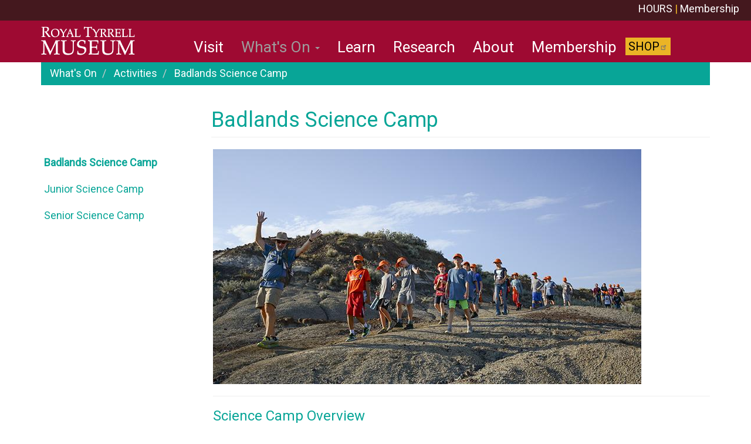

--- FILE ---
content_type: text/html; charset=UTF-8
request_url: https://tyrrellmuseum.com/whats_on/activities/badlands_science_camp
body_size: 9939
content:
<!DOCTYPE html>
<html  lang="en" dir="ltr">
  <head>
    <meta charset="utf-8" />
<meta name="Generator" content="Drupal 10 (https://www.drupal.org)" />
<meta name="MobileOptimized" content="width" />
<meta name="HandheldFriendly" content="true" />
<meta name="viewport" content="width=device-width, initial-scale=1.0" />
<link rel="icon" href="/themes/rtmp_sub/favicon.ico" type="image/vnd.microsoft.icon" />
<link rel="canonical" href="https://tyrrellmuseum.com/whats_on/activities/badlands_science_camp" />
<link rel="shortlink" href="https://tyrrellmuseum.com/node/72" />

    <title>Badlands Science Camp | Royal Tyrrell Museum</title>
    <link rel="stylesheet" media="all" href="/sites/default/files/css/css_DSHptDMuJGR1_FMG08Zzafv_4Cc4oyhg3BKBRfylA0I.css?delta=0&amp;language=en&amp;theme=rtmp_sub&amp;include=eJxlyEEOwyAMAMEP0fhJyICDaAxGtqMmv28ObaSqt93JG5XmohFzFi1NBty1rCrDaZRwAUHRfSIv-MTjB0pDlhrocG5j--png3qf0fYElSUhP8zPy2uw05w6JDQKL0qraI9JxM0VJ_zJG6w7QjA" />
<link rel="stylesheet" media="all" href="https://cdn.jsdelivr.net/npm/bootstrap@3.4.0/dist/css/bootstrap.min.css" integrity="sha256-H0KfTigpUV+0/5tn2HXC0CPwhhDhWgSawJdnFd0CGCo=" crossorigin="anonymous" />
<link rel="stylesheet" media="all" href="https://cdn.jsdelivr.net/npm/@unicorn-fail/drupal-bootstrap-styles@0.0.2/dist/3.4.0/8.x-3.x/drupal-bootstrap.min.css" integrity="sha512-tGFFYdzcicBwsd5EPO92iUIytu9UkQR3tLMbORL9sfi/WswiHkA1O3ri9yHW+5dXk18Rd+pluMeDBrPKSwNCvw==" crossorigin="anonymous" />
<link rel="stylesheet" media="all" href="/sites/default/files/css/css_taPZJXQvBUE8RFcLRce7evvgh6j6IJG3gy-rqnYdrW4.css?delta=3&amp;language=en&amp;theme=rtmp_sub&amp;include=eJxlyEEOwyAMAMEP0fhJyICDaAxGtqMmv28ObaSqt93JG5XmohFzFi1NBty1rCrDaZRwAUHRfSIv-MTjB0pDlhrocG5j--png3qf0fYElSUhP8zPy2uw05w6JDQKL0qraI9JxM0VJ_zJG6w7QjA" />
<link rel="stylesheet" media="all" href="//fonts.googleapis.com/css?family=Roboto" />

    <script type="application/json" data-drupal-selector="drupal-settings-json">{"path":{"baseUrl":"\/","pathPrefix":"","currentPath":"node\/72","currentPathIsAdmin":false,"isFront":false,"currentLanguage":"en"},"pluralDelimiter":"\u0003","suppressDeprecationErrors":true,"ajaxPageState":{"libraries":"[base64]","theme":"rtmp_sub","theme_token":null},"ajaxTrustedUrl":{"\/search\/node":true},"gtag":{"tagId":"","consentMode":false,"otherIds":[],"events":[],"additionalConfigInfo":[]},"gtm":{"tagId":null,"settings":{"data_layer":"dataLayer","include_classes":false,"allowlist_classes":"google\nnonGooglePixels\nnonGoogleScripts\nnonGoogleIframes","blocklist_classes":"customScripts\ncustomPixels","include_environment":false,"environment_id":"","environment_token":""},"tagIds":["GTM-W3HZPL"]},"data":{"extlink":{"extTarget":true,"extTargetAppendNewWindowDisplay":true,"extTargetAppendNewWindowLabel":"(opens in a new window)","extTargetNoOverride":true,"extNofollow":false,"extTitleNoOverride":false,"extNoreferrer":false,"extFollowNoOverride":false,"extClass":"ext","extLabel":"(link is external)","extImgClass":false,"extSubdomains":true,"extExclude":"","extInclude":"","extCssExclude":"","extCssInclude":"","extCssExplicit":"","extAlert":false,"extAlertText":"This link will take you to an external web site. We are not responsible for their content.","extHideIcons":false,"mailtoClass":"mailto","telClass":"","mailtoLabel":"(link sends email)","telLabel":"(link is a phone number)","extUseFontAwesome":false,"extIconPlacement":"append","extPreventOrphan":false,"extFaLinkClasses":"fa fa-external-link","extFaMailtoClasses":"fa fa-envelope-o","extAdditionalLinkClasses":"","extAdditionalMailtoClasses":"","extAdditionalTelClasses":"","extFaTelClasses":"fa fa-phone","allowedDomains":null,"extExcludeNoreferrer":""}},"ckeditorAccordion":{"accordionStyle":{"collapseAll":1,"keepRowsOpen":null,"animateAccordionOpenAndClose":1,"openTabsWithHash":1,"allowHtmlInTitles":0}},"bootstrap":{"forms_has_error_value_toggle":1,"modal_animation":1,"modal_backdrop":"true","modal_focus_input":1,"modal_keyboard":1,"modal_select_text":1,"modal_show":1,"modal_size":"","popover_enabled":1,"popover_animation":1,"popover_auto_close":1,"popover_container":"body","popover_content":"","popover_delay":"0","popover_html":0,"popover_placement":"right","popover_selector":"","popover_title":"","popover_trigger":"click","tooltip_enabled":1,"tooltip_animation":1,"tooltip_container":"body","tooltip_delay":"0","tooltip_html":0,"tooltip_placement":"auto left","tooltip_selector":"","tooltip_trigger":"hover"},"user":{"uid":0,"permissionsHash":"bee648ccecaabaa334e1f7f18dbed4ea373aaaa02736715be652036855479179"}}</script>
<script src="/sites/default/files/js/js_ChcnmDe6jxi_w9u09FKol_wxKhmvj7hzNJymN71M-dY.js?scope=header&amp;delta=0&amp;language=en&amp;theme=rtmp_sub&amp;include=eJxlzusKwyAMBeAXEn0kiZpKVuuRLNv6-CtsbXf5E875QiAJsKspjZD2FIdylC7mDgoDA3fWDzGgmQyXZy5i0Eg5Q4ughyP5SdGNe3EbcCh6G9R8EWqoni60Ol6tSZ_31bu6CtTG0aiGuo3f_rr9wsU9OE3QJZ4v_skTxeZdqw"></script>
<script src="/modules/contrib/google_tag/js/gtag.js?t8rd6v"></script>
<script src="/modules/contrib/google_tag/js/gtm.js?t8rd6v"></script>

  </head>
  <body class="whats-on-activities-badlands-science-camp path-node page-node-type-events-exhibits navbar-is-fixed-top has-glyphicons">
    <a href="#main-content" class="visually-hidden focusable skip-link">
      Skip to main content
    </a>
    <noscript><iframe src="https://www.googletagmanager.com/ns.html?id=GTM-W3HZPL"
                  height="0" width="0" style="display:none;visibility:hidden"></iframe></noscript>

      <div class="dialog-off-canvas-main-canvas" data-off-canvas-main-canvas>
          
    <header class="navbar navbar-inverse navbar-fixed-top" id="navbar" role="banner">

      <div class="navbar-copyright">

          <div class="row">



            <div class="col-md-12 hours">                 <div class="region region-navbar-top-right">
    <section id="block-opentext" class="block block-block-content block-block-content426ef61c-0296-4a18-bd50-3f04d99d0432 clearfix">
  
    

      
            <div class="field field--name-body field--type-text-with-summary field--label-hidden field--item"><p><a href="/visit/hours_admission">HOURS</a>&nbsp;|&nbsp;<a href="/about/join_support">Membership</a></p></div>
      
  </section>


  </div>

            </div>

          </div>
        </div>

          <div class="container">
            <div class="navbar-header">
          <div class="region region-navigation">
          <a class="logo navbar-btn pull-left" href="/" title="Home" rel="home">
      <img src="/sites/default/files/logo7.png" alt="Home" />
    </a>
      
  </div>

                          <button type="button" class="navbar-toggle" data-toggle="collapse" data-target="#navbar-collapse">
            <span class="sr-only">Toggle navigation</span>
            <span class="icon-bar"></span>
            <span class="icon-bar"></span>
            <span class="icon-bar"></span>
          </button>
              </div>

                    <div id="navbar-collapse" class="navbar-collapse collapse">
            <div class="region region-navigation-collapsible">
    <nav role="navigation" aria-labelledby="block-rtmp-sub-main-menu-menu" id="block-rtmp-sub-main-menu">
            
  <h2 class="visually-hidden" id="block-rtmp-sub-main-menu-menu">Main navigation</h2>
  

        
      <ul class="menu menu--main nav navbar-nav">
    
            <li class="first">
                                        <a href="/visit" title="Visit" data-drupal-link-system-path="node/127">Visit</a>
              </li>
    
            <li class="expanded dropdown active active-trail">
                                                                    <a href="/whats_on" title="What&#039;s On" class="dropdown-toggle active-trail" data-toggle="dropdown" data-drupal-link-system-path="node/129">What&#039;s On <span class="caret"></span></a>
                        <ul class="dropdown-menu">
    
            <li class="first">
                                        <a href="/whats_on/exhibits" data-drupal-link-system-path="node/173">Exhibits</a>
              </li>
    
            <li>
                                        <a href="/whats_on/activities" data-drupal-link-system-path="node/59">Activities</a>
              </li>
    
            <li>
                                        <a href="/whats_on/special_events" data-drupal-link-system-path="node/168">Special Events</a>
              </li>
    
            <li class="active active-trail">
                                        <a href="/whats_on/activities/badlands_science_camp" class="active-trail is-active" data-drupal-link-system-path="node/72" aria-current="page">Badlands Science Camp</a>
              </li>
    
            <li class="last">
                                        <a href="/whats_on/off_site_Experiences" data-drupal-link-system-path="node/109">Off-Site Experiences</a>
              </li>
        </ul>
  
              </li>
    
            <li>
                                        <a href="/learn" title="Learn" data-drupal-link-system-path="node/128">Learn</a>
              </li>
    
            <li>
                                        <a href="/research" title="Research " data-drupal-link-system-path="node/57">Research</a>
              </li>
    
            <li>
                                        <a href="/about" title="About" data-drupal-link-system-path="node/118">About</a>
              </li>
    
            <li>
                                        <a href="/membership" title="Membership" data-drupal-link-system-path="node/245">Membership</a>
              </li>
    
            <li class="buy-tickets last">
                                        <a href="https://www.tyrrellmuseumshop.com">Shop</a>
              </li>
        </ul>
  

  </nav>

  </div>

        </div>
                    </div>
          </header>
  
<main>
              
              



  <div role="main" class="main-container container js-quickedit-main-content">
    <div class="row">

                              <div class="header-top">
        <div class="container">
          
        </div>
          </div>
         <div class="col-sm-12" role="heading">
              <div class="region region-header">
        <ol class="breadcrumb">
          <li >
                  <a href="/whats_on">What&#039;s On</a>
              </li>
          <li >
                  <a href="/whats_on/activities">Activities</a>
              </li>
          <li  class="active">
                  Badlands Science Camp
              </li>
      </ol>

    <h1 class="page-header">
<span>Badlands Science Camp</span>
</h1>


  </div>

          </div>
              

                              <aside class="col-sm-3" role="complementary">
              <div class="region region-sidebar-first">
    <nav role="navigation" aria-labelledby="block-badlandssciencecamp-menu" id="block-badlandssciencecamp">
            
  <h2 class="visually-hidden" id="block-badlandssciencecamp-menu">Badlands Science Camp</h2>
  

        
      <ul class="menu menu--badlands-science-camp nav">
    
            <li class="active active-trail first">
                                        <a href="/whats_on/activities/badlands_science_camp" class="active-trail is-active" data-drupal-link-system-path="node/72" aria-current="page">Badlands Science Camp</a>
              </li>
    
            <li>
                                        <a href="/whats_on/activities/junior_science_camp" data-drupal-link-system-path="node/125">Junior Science Camp</a>
              </li>
    
            <li class="last">
                                        <a href="/whats_on/activities/senior_science_camp" data-drupal-link-system-path="node/126">Senior Science Camp</a>
              </li>
        </ul>
  

  </nav>

  </div>

          </aside>
              
                  <section class="col-sm-9">

                                      <div class="highlighted">  <div class="region region-highlighted">
    <div data-drupal-messages-fallback class="hidden"></div>

  </div>
</div>
                  
                                      
                  
                          <a id="main-content"></a>
            <div class="region region-content">
      
<article data-history-node-id="72" class="events-exhibits is-promoted full clearfix">

  
    

  
  <div class="content">
    
            <div class="field field--name-field-whatson-image field--type-image field--label-hidden field--item">  <img loading="lazy" src="/sites/default/files/styles/max_730_x_400/public/images/activites/RTMP_Badlands_Science_Camp-main.jpg?itok=22pMMIz9" width="730" height="400" alt="Badlands Science Camp Hike " class="img-responsive" />


</div>
      
<div> <hr /> </div>













            <div class="field field--name-body field--type-text-with-summary field--label-hidden field--item"><h3>Science Camp Overview</h3><p>Learn basic geology, prospect for real dinosaur fossils, and contribute to ongoing palaeontological research by participating in amazing hands-on science projects. Activities will take place in the breathtaking Alberta badlands, as well as in our spacious Learning Centre facilities.</p><p>Badlands Science Camp gives young scientists a taste of real palaeontology. Each camp is geared to meet the expectations and abilities of youth (9 – 12 or 13 – 17 years). The incredible natural resources of the area, combined with access to the scientific research at the&nbsp;Royal Tyrrell Museum, make Badlands Science Camp a once-in-a-lifetime experience.</p><hr><div class="row"><div class="col-sm-6"><div class="card"><img src="/sites/default/files/inline-images/Badlands-Science-Camp-junior-camp1TB.jpg" data-entity-uuid="355fb51b-8ecf-4779-b0be-e52cef4e7bbe" data-entity-type="file" alt="Fossil investigation" width="425" height="250"><div class="card-body"><h3>Junior Science Camp</h3><p>(Ages 9 – 12)</p><p><a href="/whats_on/activities/junior_science_camp">Read more &gt;&gt;&gt;</a></p></div></div></div><div class="col-sm-6"><div class="card"><img src="/sites/default/files/inline-images/Badlands-Science-Camp1SeniorCamp-TB.jpg" data-entity-uuid="63f3b2f6-159e-410b-a3cb-a83696c14302" data-entity-type="file" alt="Camp life" width="425" height="250"><div class="card-body"><h3>Senior Science Camp</h3><p>(Ages 13 – 17)</p><p><a href="/whats_on/activities/senior_science_camp">Read more &gt;&gt;&gt;</a></p></div></div></div></div><hr><h3>Meet The Camp Coordinator</h3><p>Florence Morin has been part of Badlands Science Camp since 2012. Her love of palaeontology led her to study science in university. Florence is thrilled to share her passion for science with our wonderful campers. In her free time, she finds pleasure in hiking through the beautiful national and provincial parks in the Rocky Mountains. She also enjoys painting.</p><hr><h3>Mission and Philosophy</h3><p>Badlands Science Camp aspires to foster an appreciation of the natural sciences and the environment by providing fun, interactive, and educational week-long camps for youth in the Alberta badlands.&nbsp;<br>We build our Camp around the following core values:</p><ul><li>Education</li><li>Personal Growth</li><li>Community</li><li>Environmental Awareness</li></ul><p>Badlands Science Camp is an inclusive community, where we value, respect, and welcome all people, regardless of their gender, gender identity, gender expression, or any other factor. We strive to ensure that all campers are comfortable with their tent assignments, or have the opportunity to request alternate arrangements. We ask parents to contact our Camp Coordinator with any questions about accommodations at <a href="mailto:florence.morin@gov.ab.ca">florence.morin@gov.ab.ca</a>&nbsp;.</p><p>Badlands Science Camp thanks the Royal Tyrrell Museum Cooperating Society for its support in making Science Camp possible.<br><br>We thank Alberta&nbsp;Arts, Culture and Status of Women for granting use of land in Midland Provincial Park for Badlands Science Camp. The camps will implement responsible environmental practices to protect this unique and beautiful landscape.</p><hr></div>
      
            <div class="field field--name-field-campin-accordion field--type-text-long field--label-hidden field--item"><h3>Frequently Asked Questions</h3><dl class="ckeditor-accordion"><dt>What’s a typical day like at Badlands Science Camp?</dt><dd><p>Campers enjoy breakfast at our campsite, then walk to the Museum for a range of palaeo-related activities, such as fossil finding and sorting, exploring the Museum’s exhibits, hikes through the badlands, and more! Lunch and dinner are served at the Museum. In the evening, campers and counsellors relax and play together at the campsite. &nbsp;<br>&nbsp;</p></dd><dt>What are the sleeping arrangements at Camp?</dt><dd><p>Campers sleep on cots on wooden platforms inside old-style prospector tents. All of a camper’s luggage (e.g., a backpack, duffle bag, suitcase, or 30L Rubbermaid-style bin) should fit under their cot. The cots have two spaces underneath, each measuring roughly 35"L x 26"W x 16"H. Campers must be able to carry their gear for about 50 m over a small hill to their tent.</p></dd><dt>What accommodations are available for my child’s medical needs?</dt><dd><p>All medications and medical conditions must be disclosed on the Badlands Science Camp Registration Form. If we require further information, we’ll contact you at the email and phone number provided on the Registration Form. If you wish to discuss your camper’s needs, email the Camp Coordinator at Florence.Morin@gov.ab.ca.</p></dd><dt>Where is the campsite located?</dt><dd><p>The campsite, within Midland Provincial Park, is a 20-minute hike (about 1 km) from the Royal Tyrrell Museum’s front entrance. The path is hilly. We do this hike at least twice a day—to get to the Museum in the morning, and to return to the campsite in the evening. Ten large prospector tents at the site provide shelter for eating, sleeping, and activities. Aside from Badlands Science Camp, no other camping is allowed in the Park.</p></dd><dt>Are there shower facilities at Camp?</dt><dd><p>No. However, each Camp session includes at least one trip to the Drumheller Aquaplex to use the pool and/or hot tub, and enjoy a hot shower. A limited amount of water is available at the campsite for hygiene needs. Shower facilities are available at the Museum for emergencies only.</p></dd><dt>What are meals like at Camp?</dt><dd><p>Breakfast is at the campsite and includes breakfast cereals, fresh fruit, bagels, juice, and milk. Lunch is served in the Royal Tyrrell Museum Learning Centre, and alternates between sandwiches, pizza, taco-in-a-bag, and wraps, as well as veggies, fruit, juice, and dessert. Snacks are available midday. Each evening, we have a hot dinner in the Museum’s cafeteria. Vegetarian and vegan options are available. Food allergies and dietary needs can be accommodated with advance notice. Unfortunately, we cannot guarantee a gluten-free or peanut-free environment.</p></dd><dt>What are the check-in and check-out procedures?</dt><dd><p>The check-in time for Junior and Senior Camps is 6:00 p.m. Note: Campers should eat before arriving, as dinner is not served on the first night of Camp. Campers should first unload their gear at the Camp van, then proceed to the Learning Centre, where Camp staff will register your camper(s) and answer any questions. On the last day of Camp, the check-out time is 6:00 p.m. for Junior Camps, and 10:00 a.m. for Senior Camps. Camp staff will greet you at the Learning Centre, where the campers and their gear will be waiting.</p></dd><dt>What is your policy regarding inappropriate behaviour and bullying?&nbsp;</dt><dd><p>We strive to create a safe environment for all campers and staff. Inappropriate behaviour or bullying will result in a disciplinary response reflecting the severity of the incident. We encourage all campers to immediately report to staff any behaviour that upsets them or makes them uncomfortable, including interpersonal conflict. If a camper is engaging in harmful or dangerous behaviour, they may receive warnings, be removed from activities, or be moved to a different tent group. Their parents may be contacted, or they may be sent home early. In serious cases, campers may also be banned from attending future camps.</p></dd><dt>What do you do in the event of severe weather?</dt><dd><p>We monitor the weather constantly, using radar and satellite imagery. All counsellors keep notifications and alerts turned on to ensure weather alerts are received promptly on their mobile devices. We have a clearly defined emergency procedure, an onsite evacuation shelter, and a bus on standby should we need to move campers to the Museum at any time, day or night.</p></dd><dt>How can I contact a camper in the event of an emergency?</dt><dd><p>The Camp Coordinator is on-call 24 hours a day while Camp is in session. You will receive this number once registration is complete. You can also call the Royal Tyrrell Museum switchboard during business hours at (403) 823-7707.</p></dd></dl><p>&nbsp;</p></div>
      
            <div class="field field--name-field-extra-information field--type-text-long field--label-hidden field--item"><hr><p>Link to the full <a href="https://drive.google.com/file/d/11cjZo4HrBWqMrWV8QQ_r279XmmXMukik/view?usp=sharing">FAQ document</a> for more details and additional Q&amp;As.</p><hr><h3>Contact Our Bookings Office</h3><p><strong>Office Hours</strong><br>Monday – Friday 8:15 a.m. – 4:30 p.m. (MT)</p><p><strong>Toll-free in Alberta</strong><br>310-0000 then (403) 823-7707</p><p><strong>Toll-free in North America (outside Alberta)</strong><br>1-888-440-4240</p><p><strong>Outside North America</strong><br>1-403-823-7707</p><p><strong>Email</strong><br><a href="mailto:tyrrell.bookings@gov.ab.ca">tyrrell.bookings@gov.ab.ca</a></p><hr></div>
      
      <div class="field field--name-field-activity field--type-entity-reference field--label-hidden field--items">
              <div class="field--item">Kids &amp; Families</div>
              <div class="field--item">Outdoors</div>
              <div class="field--item">7 – 12</div>
              <div class="field--item">6+</div>
              <div class="field--item">3 – 6</div>
          </div>
  
  </div>

</article>


  </div>

              </section>

                </div>
  </div>

</main>
<footer id="footer" role="contentinfo">

  <div class="container main-footer">
    <div class="row">
      <div class="col-md-4">
          <div class="region region-footer-first">
    <section id="block-contactus-2" class="block block-block-content block-block-content75459284-9fc8-4980-8a6b-fe6090972858 clearfix">
  
    

      
            <div class="field field--name-body field--type-text-with-summary field--label-hidden field--item"><h2>Contact Us</h2>

<p><strong>Toll-free in North America (outside Alberta)</strong><br>
1-888-440-4240</p>

<p><strong>Toll-free in Alberta</strong><br>
310-0000 then 403-823-7707</p>

<p><strong>Outside North America</strong><br>
1-403-823-7707</p>

<p><strong>General Inquiries</strong><br>
<a href="mailto:tyrrell.info@gov.ab.ca">tyrrell.info@gov.ab.ca</a></p>

<p><strong>Bookings Office</strong><br>
<a href="mailto:tyrrell.bookings@gov.ab.ca">tyrrell.bookings@gov.ab.ca</a></p>

<p>&nbsp;</p></div>
      
  </section>


  </div>

      </div>

      <div class="col-md-4">
          <div class="region region-footer-second">
    <section id="block-location" class="block block-block-content block-block-content2441201e-5789-46b3-b98c-7d3ba5cd5a01 clearfix">
  
    

      
            <div class="field field--name-body field--type-text-with-summary field--label-hidden field--item"><h2>Location</h2>

<p>6 km (4 mi) northwest of Drumheller, AB</p>

<p>Hwy. 838&nbsp;</p>

<p>Midland Provincial Park</p>

<p><a href="https://www.google.com/maps/search/Highway+838+Midland+Provincial+Park/@51.473899,-112.753716,13z?hl=en"><strong>Google Map Link</strong></a></p>

<p>&nbsp;</p>

<h2>Join Us</h2>

<p><a href="https://tyrrellmuseum.com/membership">Membership</a></p>

<p><a href="/about/jobs">Jobs</a></p>

<p>&nbsp;</p></div>
      
  </section>


  </div>

      </div>

      <div class="col-md-4">
          <div class="region region-footer-third">
    <section id="block-hours" class="block block-block-content block-block-content3d63e4bf-ab10-4154-bc86-2ef580ca38d5 clearfix">
  
      <h2 class="block-title">Hours </h2>
    

      
            <div class="field field--name-body field--type-text-with-summary field--label-hidden field--item"><p>May 15 – August 31<br>Seven days a week&nbsp;<br>9 a.m. – 9 p.m<strong>. </strong>(no entry after 8 p.m.)</p><p>September 1 – May 14<br>Tuesday to Sunday<br>10 a.m. – 5 p.m. (no entry after 4 p.m.)<br>Closed Mondays, except holiday Mondays</p><p>&nbsp;</p></div>
      
  </section>

<div class="search-block-form block block-search block-search-form-block" data-drupal-selector="search-block-form" id="block-rtmp-sub-search" role="search">
  
      <h2 class="visually-hidden">Search</h2>
    
      <form action="/search/node" method="get" id="search-block-form" accept-charset="UTF-8">
  <div class="form-item js-form-item form-type-search js-form-type-search form-item-keys js-form-item-keys form-no-label form-group">
      <label for="edit-keys" class="control-label sr-only">Search</label>
  
  
  <div class="input-group"><input title="Enter the terms you wish to search for." data-drupal-selector="edit-keys" class="form-search form-control" placeholder="Search" type="search" id="edit-keys" name="keys" value="" size="15" maxlength="128" data-toggle="tooltip" /><span class="input-group-btn"><button type="submit" value="Search" class="button js-form-submit form-submit btn-primary btn icon-only"><span class="sr-only">Search</span><span class="icon glyphicon glyphicon-search" aria-hidden="true"></span></button></span></div>

  
  
  </div>
<div class="form-actions form-group js-form-wrapper form-wrapper" data-drupal-selector="edit-actions" id="edit-actions"></div>

</form>

  </div>
<section id="block-socialmedia" class="block block-block-content block-block-content9abc37dc-4779-4647-b707-ce6ea78a9b46 clearfix">
  
    

      
            <div class="field field--name-body field--type-text-with-summary field--label-hidden field--item"><ul class="social-list"><li class="social-list__item"><a href="//www.facebook.com/RoyalTyrrellMuseum"><img src="/sites/default/files/inline-images/FB.png" data-entity-uuid="3f38c13c-35b6-43d6-8bd6-a898f7451219" data-entity-type="file" alt="facebook" width="40" height="40"></a></li><li class="social-list__item"><a href="//www.instagram.com/royaltyrrell"><img src="/sites/default/files/inline-images/INSTA.png" data-entity-uuid="bbb531cb-4a63-4269-bccc-ac3a404a1a41" data-entity-type="file" alt="instagram" width="40" height="40"></a></li><li class="social-list__item"><a href="https://twitter.com/royaltyrrell"><img src="/sites/default/files/inline-images/X.png" data-entity-uuid="647ba37b-f872-4b1e-8a81-1c436a587fce" data-entity-type="file" alt="twiiter" width="40" height="40"></a></li><li class="social-list__item"><a href="//royaltyrrellmuseum.wordpress.com"><img src="/sites/default/files/inline-images/Blog.png" data-entity-uuid="00cca6bf-646a-40b8-9af6-5cc3d8ca9712" data-entity-type="file" alt="Blog" width="40" height="40"></a></li><li class="social-list__item"><a href="https://www.youtube.com/channel/UCaraga_Hn9iXkE79K2qDXxg"><img src="/sites/default/files/inline-images/Youtube.png" data-entity-uuid="1dc4212d-1b47-4946-92c3-b2363007dc9c" data-entity-type="file" alt="Youtube" width="40" height="40"></a></li></ul></div>
      
  </section>


  </div>

      </div>

    </div>
  </div>

  <div class="footer-copyright">
    <div class="container">
      <div class="row">

        <div class="col-md-12">
            <div class="region region-footer-bottom-left">
    <section id="block-rtmp-sub-footertext" class="block block-block-content block-block-content6fb4c6e8-b4f0-42e8-9ff2-e24f94f0b71d clearfix">
  
    

      
            <div class="field field--name-body field--type-text-with-summary field--label-hidden field--item"><p>In the spirit of reconciliation, we respectfully acknowledge that the Royal Tyrrell Museum of Palaeontology is on the ancestral and traditional territories of the Blackfoot Confederacy (Siksika, Kainai, and Piikani), the Tsuut’ina First Nation and Stoney Nakoda First Nation, the Métis Nation homeland, and all people who make their homes in the Treaty 7 region. Our work takes place throughout the province that is known as Alberta. We gratefully recognize and honour Indigenous peoples’ long-standing connections to these lands.</p><p>© 2026 Royal Tyrrell Museum | <a href="https://www.alberta.ca/index.aspx">Government-at-a-Glance</a> | <a href="https://www.alberta.ca/privacystatement.aspx">Privacy Statement</a></p></div>
      
  </section>


  </div>

        </div>

        <div class="col-md-12">
            <div class="region region-footer-bottom-right">
    <section id="block-ablogo" class="block block-block-content block-block-content8c016ed2-db08-4876-a92d-67c6a6114ffc clearfix">
  
    

      
            <div class="field field--name-body field--type-text-with-summary field--label-hidden field--item"><p><img src="/sites/default/files/inline-images/ABlogo.png" data-entity-uuid="92be4992-67c3-45ad-866b-0bc0ff13c99e" data-entity-type="file" alt="alberta_logo" width="99" height="28"></p></div>
      
  </section>


  </div>

        </div>

      </div>
    </div>
  </div>

</footer>

  </div>

    
    <script src="/sites/default/files/js/js_EiTXrLeZo3Vk4k2IsXZ9v5Y_f0e0fsEtBI-AwYwekzk.js?scope=footer&amp;delta=0&amp;language=en&amp;theme=rtmp_sub&amp;include=eJxlzusKwyAMBeAXEn0kiZpKVuuRLNv6-CtsbXf5E875QiAJsKspjZD2FIdylC7mDgoDA3fWDzGgmQyXZy5i0Eg5Q4ughyP5SdGNe3EbcCh6G9R8EWqoni60Ol6tSZ_31bu6CtTG0aiGuo3f_rr9wsU9OE3QJZ4v_skTxeZdqw"></script>
<script src="https://cdn.jsdelivr.net/npm/bootstrap@3.4.0/dist/js/bootstrap.min.js" integrity="sha256-kJrlY+s09+QoWjpkOrXXwhxeaoDz9FW5SaxF8I0DibQ=" crossorigin="anonymous"></script>
<script src="/sites/default/files/js/js_jwrtaL3iLOha52i-mLv99oUBzMzkYMbUwKpHa_l2Rfw.js?scope=footer&amp;delta=2&amp;language=en&amp;theme=rtmp_sub&amp;include=eJxlzusKwyAMBeAXEn0kiZpKVuuRLNv6-CtsbXf5E875QiAJsKspjZD2FIdylC7mDgoDA3fWDzGgmQyXZy5i0Eg5Q4ughyP5SdGNe3EbcCh6G9R8EWqoni60Ol6tSZ_31bu6CtTG0aiGuo3f_rr9wsU9OE3QJZ4v_skTxeZdqw"></script>
<script src="/modules/contrib/ckeditor_accordion/js/accordion.frontend.min.js?t8rd6v"></script>
<script src="/sites/default/files/js/js_D1gFAE8p1A77hj6vL-GMXrV0QhGB_WPxYNzdpRUGiME.js?scope=footer&amp;delta=4&amp;language=en&amp;theme=rtmp_sub&amp;include=eJxlzusKwyAMBeAXEn0kiZpKVuuRLNv6-CtsbXf5E875QiAJsKspjZD2FIdylC7mDgoDA3fWDzGgmQyXZy5i0Eg5Q4ughyP5SdGNe3EbcCh6G9R8EWqoni60Ol6tSZ_31bu6CtTG0aiGuo3f_rr9wsU9OE3QJZ4v_skTxeZdqw"></script>

  </body>
</html>


--- FILE ---
content_type: text/css
request_url: https://tyrrellmuseum.com/sites/default/files/css/css_taPZJXQvBUE8RFcLRce7evvgh6j6IJG3gy-rqnYdrW4.css?delta=3&language=en&theme=rtmp_sub&include=eJxlyEEOwyAMAMEP0fhJyICDaAxGtqMmv28ObaSqt93JG5XmohFzFi1NBty1rCrDaZRwAUHRfSIv-MTjB0pDlhrocG5j--png3qf0fYElSUhP8zPy2uw05w6JDQKL0qraI9JxM0VJ_zJG6w7QjA
body_size: 4748
content:
/* @license GPL-2.0-or-later https://www.drupal.org/licensing/faq */
body{font-family:"Roboto",Helvetica Neue,Helvetica,Arial,sans-serif;font-size:18px;line-height:1.42857143;color:#565656;background-color:#fff;padding-top:49px;}body a{color:#9E0A32;text-decoration:none;}body.navbar-is-fixed-top{margin-top:55px;}.breadcrumb{border-radius:0px;}.breadcrumb > li + li:before {padding: 0 5px;color: #ffffff;content: "/\00a0";}.breadcrumb > .active{color:#ffffff;}@media screen and (min-width:992px){.navbar-nav .dropdown:hover>.dropdown-menu{display:block;margin:0}}@media screen and (min-width:992px){ul.nav li.dropdown:hover > ul.dropdown-menu{display:block;}}.navbar-header{margin-right:0;margin-left:270px;}.navbar-nav{float:left;margin:0;margin-left:70px;margin-top:20px;}@media (max-width:576px){.navbar-header{margin-right:0;margin-left:0px;}}@media (max-width:768px){.navbar-header{margin-right:0;margin-left:0px;}}@media (max-width:992px){.navbar-header{margin-right:0;margin-left:0px;}}.hero.container-fluid {padding-right: 0px;padding-left: 0px;margin-right: auto;margin-left: auto;}.navbar-inverse{background-color:#9E0A32!important;border-color:#9E0A32;}.navbar-inverse .navbar-nav>.active>a,.navbar-inverse .navbar-nav>.active>a:focus,.navbar-inverse .navbar-nav>.active>a:hover{color:#9d9d9d;background-color:#9E0A32;}.navbar-inverse .navbar-nav > .open > a,.navbar-inverse .navbar-nav > .open > a:hover,.navbar-inverse .navbar-nav > .open > a:focus{color:#fff;background-color:#b60c3a;}.navbar-inverse .navbar-nav>li>a{color:#fff;font-size:26px;}.navbar-inverse .navbar-nav>li.buy-tickets>a{text-transform:uppercase;color:#000;background-color:#EAB426;margin-top:9px;padding:5px;font-size:20px;}.dropdown-menu > li > a{display:block;padding:3px 20px;clear:both;font-weight:normal;line-height:1.42857143;color:#9E0A32;white-space:nowrap;font-size:larger;}#block-rtmp-sub-main-menu-menu .dropdown-menu > .active > a,.dropdown-menu > .active > a:hover,.dropdown-menu > .active > a{color:#fff;text-decoration:none;background-color:#9E0A32;outline:0;}#block-museumhours.block.block-rtmp-hours.block-rtmp-hours-museum-hours a{padding:0px 0;margin-right:200px;text-align:right;color:#EAB426;}#navbar .navbar-copyright{background:#44181E;padding:0px 0;margin:0px;text-align:right;height:35px;}.region.region-navbar-top-right{display:flex;justify-content:flex-end;}.search-block-form{max-width:400px;}#block-rtmp-sub-search .button.button.js-form-submit.form-submit.btn-primary {color:#fff;border-color:#44181E;background-color:#44181E;}#block-rtmp-sub-search .button.button.js-form-submit.form-submit.btn-primary.btn.icon-only {background-color:#44181E;}#navbar .navbar-copyright p{color:#EAB426;margin:0px 20px 0px 0px;line-height:30px;}#navbar .navbar-copyright a{color:#ffffff;}.btn-about{float:right;color:#fff;background-color:#323232;border-color:#323232;display:inline-block;padding:6px 12px;margin-bottom:0;font-size:14px;font-weight:normal;line-height:1.42857143;text-align:center;white-space:nowrap;vertical-align:middle;cursor:pointer;user-select:none;border:1px solid transparent;border-radius:0px;text-decoration:none;}.file.file--mime-application-pdf.file--application-pdf.icon-before .file-icon{display:none;}.file.file--mime-application-pdf.file--application-pdf.icon-before .file-size{display:none;}.file.file--mime-application-pdf.file--application-pdf.icon-before .file-link{background:#fff;color:#565656;border-bottom:1px solid #fff;border-top:1px solid #fff;font-size:18px;}main.with-background-image{background-position-x:right;background-repeat:no-repeat;background-position-y:300px;}.page-node-type-landing-page main.with-background-image{background-position-y:bottom;}main{padding-bottom:200px;}.carousel.slide{width:100%;margin:0 auto;}.carousel-inner > .item > img,.carousel-inner > .item > a > img{line-height:1;width:100%;}.carousel-caption{display:none;}@media(max-width:767px){.region-hero{padding-top: 50px;}}#block-slidewhaton img{width:100%;height:auto;}#block-slidevisit img{width:100%;height:auto;}.region-hero img{width:100%;height:auto;}@media screen and (min-width:992px){.page-header{padding-bottom:9px;margin:40px 0 20px;border-bottom:1px solid #eee;margin-left:290px;}}.ckeditor-accordion-container > dl dt > a:hover{background-color:#E99A76;}.ckeditor-accordion-container > dl dt > a{display:block;padding:10px 15px 10px 50px;background-color:#D5672A;color:#fff;cursor:pointer;-webkit-transition:background-color 300ms;transition:background-color 300ms;border-bottom:1px solid #ffffff;}dl.styled > dt.active > a{background-color:#d3d3d3;}.ckeditor-accordion-container > dl{position:relative;border:1px solid #ffffff;}.page-node-type-page .ckeditor-accordion-container > dl dt > a:hover{background-color:#8b9b3a;}.page-node-type-page .ckeditor-accordion-container > dl dt > a{display:block;padding:10px 15px 10px 50px;background-color:#8b9b3a;color:#fff;cursor:pointer;-webkit-transition:background-color 300ms;transition:background-color 300ms;border-bottom:1px solid #ffffff;}dl.styled > dt.active > a{background-color:#d3d3d3;}.ckeditor-accordion-container > dl{position:relative;border:1px solid #ffffff;}.page-node-type-scientists .ckeditor-accordion-container > dl dt > a:hover{background-color:#E99A76;}.page-node-type-scientists .ckeditor-accordion-container > dl dt > a{display:block;padding:10px 15px 10px 50px;background-color:#D5672A;color:#fff;cursor:pointer;-webkit-transition:background-color 300ms;transition:background-color 300ms;border-bottom:1px solid #ffffff;}dl.styled > dt.active > a{background-color:#d3d3d3;}.ckeditor-accordion-container > dl{position:relative;border:1px solid #ffffff;}.page-node-type-research-page .ckeditor-accordion-container > dl dt > a:hover{background-color:#E99A76;}.page-node-type-research-page .ckeditor-accordion-container > dl dt > a{display:block;padding:10px 15px 10px 50px;background-color:#D5672A;color:#fff;cursor:pointer;-webkit-transition:background-color 300ms;transition:background-color 300ms;border-bottom:1px solid #ffffff;}dl.styled > dt.active > a{background-color:#d3d3d3;}.ckeditor-accordion-container > dl{position:relative;border:1px solid #ffffff;}.page-node-type-programs .ckeditor-accordion-container > dl dt > a:hover{background-color:#634a98;}.page-node-type-programs .ckeditor-accordion-container > dl dt > a{display:block;padding:10px 15px 10px 50px;background-color:#634a98;color:#fff;cursor:pointer;-webkit-transition:background-color 300ms;transition:background-color 300ms;border-bottom:1px solid #ffffff;}dl.styled > dt.active > a{background-color:#d3d3d3;}.ckeditor-accordion-container > dl{position:relative;border:1px solid #ffffff;}.page-node-type-events-exhibits .ckeditor-accordion-container > dl dt > a:hover{background-color:#08A597;}.page-node-type-events-exhibits .ckeditor-accordion-container > dl dt > a{display:block;padding:10px 15px 10px 50px;background-color:#08A597;color:#fff;cursor:pointer;-webkit-transition:background-color 300ms;transition:background-color 300ms;border-bottom:1px solid #ffffff;}dl.styled > dt.active > a{background-color:#d3d3d3;}.ckeditor-accordion-container > dl{position:relative;border:1px solid #ffffff;}.page-node-type-about-type .ckeditor-accordion-container > dl dt > a:hover{background-color:#9E0A32;}.page-node-type-about-type .ckeditor-accordion-container > dl dt > a{display:block;padding:10px 15px 10px 50px;background-color:#9E0A32;color:#fff;cursor:pointer;-webkit-transition:background-color 300ms;transition:background-color 300ms;border-bottom:1px solid #ffffff;}dl.styled > dt.active > a{background-color:#d3d3d3;}.ckeditor-accordion-container > dl{position:relative;border:1px solid #ffffff;}.page-node-type-landing-page .field--name-field-card-grid .row{margin-bottom:15px;}#block-frontpagefeature.block.block-block-content .row{margin-bottom:25px;}#block-frontpagefeature.block.block-block-content h3{color:#9E0A32;}#block-featurelearn.block.block-block-content .row{margin-bottom:25px;}#views-bootstrap-special-exhibits-block-1 .row{margin-bottom:25px;}#views-bootstrap-permanent-exhibits-block-1 .row{margin-bottom:25px;}#views-bootstrap-vist-grid-block-1 .row{margin-bottom:25px;}#views-bootstrap-distance-learning-programs-block-1 .row{margin-bottom:25px;}#views-bootstrap-at-the-museum-page-1 .row{margin-bottom:25px;}#views-bootstrap-at-the-museum-page-1 h3{color:#3b2f5e;}.card{position:relative;display:-webkit-box;display:-ms-flexbox;display:flex;-webkit-box-orient:vertical;-webkit-box-direction:normal;-ms-flex-direction:column;flex-direction:column;min-width:0;word-wrap:break-word;background-color:#fff;background-clip:border-box;border:1px solid rgba(0,0,0,.125);border-radius:0rem;margin-bottom:10px;}.card img{width:100%;height:auto;}.card-img-top{width:100%;}.card-body{-webkit-box-flex:1;-ms-flex:1 1 auto;flex:1 1 auto;padding:0 0 0 10px;}p.card-text{display:block;margin-block-start:1em;margin-block-end:1em;margin-inline-start:0px;margin-inline-end:0px;margin-top:0;margin-bottom:1rem;}.card-footer a{color:#323a45;padding-left:10px;text-decoration:none;}.card-body a{color:#848484;}.front .field--name-field-card-grid h3{color:#9E0A32;}.visit.page-node-type-landing-page h1{color:#8b9b3a;margin-left:0px;}.visit .field--name-field-card-grid h3{color:#8b9b3a;}.learn.page-node-type-landing-page h1{color:#634a98;margin-left:0px;}.learn-school-program-form h1{margin-left:0px;}.learn .field--name-field-card-grid h3{color:#634a98;}.whats-on.page-node-type-landing-page h1{color:#08A597;margin-left:0px;}.whats-on .field--name-field-card-grid h3{color:#08A597;}.research-scientists.page-node-type-landing-page h1{color:#D5672A;margin-left:0px;}.research-scientists .field--name-field-card-grid h3{color:#D5672A;}.research-scientists.page-node-type-landing-page .breadcrumb{background-color:#D5672A;}.research-scientists.page-node-type-landing-page .breadcrumb .li.active{color:#ffffff;}.research-scientists.page-node-type-landing-page .breadcrumb a{color:#ffffff;}.news-media.page-node-type-landing-page h1{color:#385387;margin-left:0px;}.news-media.page-node-type-landing-page h2{color:#385387;}.news-media.page-node-type-landing-page a{color:#385387;}.news-media .field--name-field-card-grid h3{color:#385387;}.whats-on-special-events .field--name-field-card-grid h3{color:#08A597;}.whats-on-special-events.page-node-type-landing-page .breadcrumb{background-color:#08A597;}.whats-on-special-events.page-node-type-landing-page .breadcrumb .li.active{color:#ffffff;}.whats-on-special-events.page-node-type-landing-page .breadcrumb a{color:#ffffff;}.whats-on-special-events.page-node-type-landing-page h1{color:#08A597;margin-left:0px;}.whats-on-exhibits.page-node-type-landing-page h2{color:#08A597;}.whats-on-exhibits.page-node-type-landing-page .breadcrumb{background-color:#08A597;}.whats-on-exhibits .field--name-field-card-grid h3{color:#08A597;}.whats-on-exhibits.page-node-type-landing-page .breadcrumb a{color:#ffffff;}.whats-on-exhibits.page-node-type-landing-page .breadcrumb .li.active{color:#ffffff;}.whats-on-exhibits.page-node-type-landing-page h1{color:#08A597;margin-left:0px;}.membership.page-node-type-landing-page h1{color:#9e0A32;margin-left:0px;}.membership .field--name-field-card-grid h3{color:#9e0A32;}.about.page-node-type-landing-page h1{color:#9e0A32;margin-left:0px;}.about.page-node-type-landing-page h2{color:#9e0A32;}.about.page-node-type-landing-page a{color:#9e0A32;}.about .field--name-field-card-grid h3{color:#9e0A32;}.path-webform .breadcrumb{background-color:#634a98;}.path-webform .breadcrumb .li.active{color:#ffffff;}.path-webform .breadcrumb a{color:#ffffff;}.research-report-a-fossil .breadcrumb{background-color:#D5672A;}.research-report-a-fossil .btn-primary{background-color:#D5672A;border-color:#D5672A;}.page-node-type-page .breadcrumb{background-color:#8b9b3a;}.page-node-type-page .breadcrumb .li.active{color:#ffffff;}.page-node-type-page .breadcrumb a{color:#ffffff;}.page-node-type-page h1{color:#8b9b3a;}.page-node-type-page h2{color:#8b9b3a;}.page-node-type-page h3{color:#8b9b3a;}.page-node-type-page h4 a{color:#8b9b3a;}.page-node-type-page a{color:#8b9b3a;}@media (max-width:576px){#block-visitlist.block.block-block-content p{margin-left:65px;}}#block-visitlist.contextual-region{background-color:#ffffff;}#block-visitlist.contextual-region hr{display:block;margin-top:1em;margin-bottom:0.5em;margin-left:auto;margin-right:auto;border-style:inset;border-width:1px;border-color:#0E7565;width:80%;}#block-visitlist.contextual-region p{margin-left:20px;}#block-visitlist.contextual-region{margin-left:-15px;}#block-visitlist.block.block-block-content hr{display:block;margin-top:0.5em;margin-bottom:0.5em;margin-left:auto;margin-right:auto;border-style:inset;border-width:1px;border-color:#0E7565;width:80%;}#block-visitlist.block.block-block-content p{margin-left:25px;}#block-visitlist.block.block-block-content{margin-left:-15px;}.whats-on-activities.page-node-type-events-exhibits h1{color:#08A597;margin-left:0px;}#views-bootstrap-activities-grid-block-1 .row{margin-bottom:25px;}.views-exposed-form-activities-grid-block-1 .select-wrapper:after {color:#08A597;}#block-featurewhatson.block.block-block-content .row{margin-bottom:25px;}.page-node-type-events-exhibits .form-submit.btn-info.btn{color:#ffffff;background-color:#08A597;}.page-node-type-events-exhibits h1{color:#08A597;}.page-node-type-events-exhibits h3{color:#08A597;}.page-node-type-events-exhibits h2{color:#08A597;}.page-node-type-events-exhibits h4{color:#08A597;}.page-node-type-events-exhibits .breadcrumb{background-color:#08A597;}.page-node-type-events-exhibits .breadcrumb .li.active{color:#ffffff;}.page-node-type-events-exhibits .breadcrumb a{color:#ffffff;}.page-node-type-events-exhibits a{color:#08A597;}.page-node-type-events-exhibits .field.field--name-field-event-description{padding-bottom:20px;}.field--name-field-book-now-btn a{background-color:#08A597;color:#ffffff;padding:10px 10px 10px 10px;}.field--name-field-book-now-btn{padding-top:20px;padding-bottom:20px;}.page-node-type-special-events h1{color:#08A597;}.page-node-type-special-events h3{color:#08A597;}.page-node-type-special-events h2{color:#08A597;}.page-node-type-special-events .breadcrumb{background-color:#08A597;}.page-node-type-special-events .breadcrumb .li.active{color:#ffffff;}.page-node-type-special-events .breadcrumb a{color:#ffffff;}.page-node-type-special-events a{color:#08A597;}.page-node-type-offsite h1{color:#08A597;}.page-node-type-offsite h3{color:#08A597;}.page-node-type-offsite h2{color:#08A597;}.page-node-type-offsite .breadcrumb{background-color:#08A597;}.page-node-type-offsite .breadcrumb .li.active{color:#ffffff;}.page-node-type-offsite a{color:#08A597;}.page-node-type-offsite .breadcrumb a{color:#ffffff;}.page-node-type-offsite .card-body a{color:#848484;}@media (max-width:575px){#block-exhibits-menu{display:none;}ul.menu.menu--exhibits.nav{display:none;}}h2#block-exhibits-menu{color:#08A597;}ul.menu.menu--exhibits.nav a.active-trail.is-active{color:#08A597;font-weight:700;margin-bottom:-10px;}ul.menu.menu--exhibits.nav > li.first > a{padding-left:5px;}ul.menu.menu--exhibits.nav > li > a{padding-left:5px;color:#08A597;margin-bottom:-10px;}ul.menu.menu--exhibits.nav > li{padding-top:0px;}ul.menu.menu--more-whatson.nav a.active-trail.is-active{color:#08A597;font-weight:700;margin-bottom:-10px;}ul.menu.menu--more-whatson.nav > li.first > a{padding-left:5px;}ul.menu.menu--more-whatson.nav > li > a{padding-left:5px;color:#08A597;margin-bottom:-10px;}ul.menu.menu--more-whatson.nav > li{padding-top:0px;}.page-node-type-exhibit h1{color:#08A597;}.page-node-type-exhibit h3{color:#08A597;}.page-node-type-exhibit h2{color:#08A597;}.page-node-type-exhibit .breadcrumb{background-color:#08A597;}.page-node-type-exhibit .breadcrumb .li.active{color:#ffffff;}.page-node-type-exhibit .breadcrumb a{color:#ffffff;}.page-node-type-exhibit a{color:#08A597;}.page-node-type-special-exhibits h1{color:#08A597;}.page-node-type-special-exhibits h2{color:#08A597;}.page-node-type-special-exhibits h3{color:#08A597;}.page-node-type-special-exhibits .breadcrumb{background-color:#08A597;}.page-node-type-special-exhibits .breadcrumb .li.active{color:#ffffff;}.page-node-type-special-exhibits .breadcrumb a{color:#ffffff;}.learn-at-the-museum.path-learn h1{color:#634a98;margin-left:0px;}.views-exposed-form-at-the-museum-page-1 .select-wrapper:after {color:#634a98;}.path-learn .form-submit.btn-info.btn{color:#ffffff;background-color:#634a98;}.path-learn h1{color:#634a98;}.path-learn .breadcrumb{background-color:#634a98;}.path-learn .breadcrumb a{color:#ffffff;}.page-node-type-programs .breadcrumb{background-color:#634a98;}.page-node-type-programs .breadcrumb .li.active{color:#ffffff;}.page-node-type-programs .breadcrumb a{color:#ffffff;}.page-node-type-programs h3{color:#634a98;}.page-node-type-programs h1{color:#634a98;}.page-node-type-programs h2{color:#634a98;}.page-node-type-programs h4{color:#634a98;}.page-node-type-programs a{color:#634a98;}h2#block-learn-menu{color:#634a98;}ul.menu.menu--learn.nav a.active-trail.is-active{color:#634a98;;font-weight:700;margin-bottom:-10px;}ul.menu.menu--learn.nav > li.first > a{padding-left:0px;margin-bottom:-10px;}ul.menu.menu--learn.nav > li > a{padding-left:0px;color:#634a98;;margin-bottom:-10px;}ul.menu.menu--learn.nav > li{padding-top:0px;}#block-curriculumconnectionsau{background-color:#F8F8F8;margin-left:2px;}#block-mediainquiries{background-color:#F8F8F8;}#block-mediainquiries p h2 h3{background-color:#F8F8F8;}#block-howtoapply{background-color:#F8F8F8;margin-left:5px;}#block-howtoapply p h2 h3{background-color:#F8F8F8;margin-left:5px;}.page-node-type-distance-learning-type .breadcrumb{background-color:#385387;}.page-node-type-distance-learning-type .breadcrumb .li.active{color:#ffffff;}.page-node-type-distance-learning-type .breadcrumb a{color:#ffffff;}.page-node-type-distance-learning-type h1{color:#385387;}.page-node-type-distance-learning-type h2{color:#385387;}.page-node-type-distance-learning-type h3{color:#385387;}.page-node-type-distance-learning-type .field.field--name-field-audience{color:#385387;}.page-node-type-distance-learning-type a{color:#385387;}.learn-distance-learning.page-node-type-distance-learning-type h1{color:#385387;margin-left:0px;}.page-node-type-distance-learning-type .form-submit.btn-info.btn{color:#ffffff;background-color:#385387;}.field.field--name-field-buy-tickets-green a{background-color:#8b9b3a;color:#ffffff;padding:10px 10px 10px 10px;}.field.field--name-field-membership-green a{background-color:#8b9b3a;color:#ffffff;padding:10px 10px 10px 10px;}.field.field--name-field-membership-green{padding-top:20px;padding-bottom:20px;}.field.field--name-field-buy-tickets-green{padding-top:20px;padding-bottom:20px;}.field--name-field-book-now-dl-btn a{background-color:#385387;color:#ffffff;padding:10px 10px 10px 10px;}.field.field--name-field-book-now-dl-btn{padding-top:20px;padding-bottom:20px;}.field.field--name-field-report-a-fossil-button a{background-color:#D5672A;color:#ffffff;padding:10px 10px 10px 10px;}.field.field--name-report-a-fossil-button{padding-top:20px;padding-bottom:20px;}.field.field--name-field-report-a-fossil-button{margin-bottom:25px;}.field--name-field-become-a-member-js a{background-color:#9e0A32;color:#ffffff;padding:10px 10px 10px 10px;}.field--name-field-become-a-member-js{padding-top:20px;padding-bottom:20px;}.field--name-field-donate-js a{background-color:#9e0A32;color:#ffffff;padding:10px 10px 10px 10px;}.field--name-field-donate-js{padding-top:20px;padding-bottom:20px;}.field--name-field-book-now a{background-color:#634a98;color:#ffffff;padding:10px 10px 10px 10px;}.field.field--name-field-book-now{padding-top:20px;padding-bottom:20px;}.field--name-field-program-title{font-size:28px;color:purple;}.field--name-field-grade .field--item{padding-right:10px;}.field--name-field-grade.field--items{display:flex;}.field--name-field-grade .field--label{color:#ffffff;}.field--name-field-grade-dl.field--items{display:flex;}.field--name-field-grade-dl .field--item{padding-right:10px;color:#ffffff;}.field--name-field-program-dl .field--item{color:#ffffff;}.field--name-field-activity .field--item{color:#ffffff;}.field--name-field-grade .field--item{color:#ffffff;}.field--name-field-programs .field--item{color:#ffffff;}#block-learnlist a{color:purple;}.page-node-type-distance-learning-type .field.field--name-field-audience {font-size: 24px;}@media (max-width:575px){#block-visit-menu{display:none;}ul.menu.menu--visit-.nav{display:none;}#block-whatson-menu{display:none;}ul.menu.menu--what-s-on.nav{display:none;}ul.menu.menu--badlands-science-camp.nav{display:none;}#block-distanceleaning-menu{display:none;}ul.menu.menu--distance-leaning.nav{display:none;}#block-research-menu{display:none;}ul.menu.menu--research.nav{display:none;}#block-scientists-menu{display:none;}ul.menu.menu--scientists.nav{display:none;}#block-about-menu{display:none;}ul.menu.menu--about.nav{display:none;}#block-learn-menu{display:none;}ul.menu.menu--learn.nav{display:none;}}h2#block-visit-menu{color:#8b9b3a;}ul.menu.menu--visit-.nav a.active-trail.is-active{color:#8b9b3a;font-weight:700;margin-bottom:-10px;}ul.menu.menu--visit-.nav > li > a{padding-left:0px;color:#8b9b3a;margin-bottom:-10px;}ul.menu.menu--visit-.nav > li{padding-top:0px;}h2#block-whatson-menu{color:#08A597;}ul.menu.menu--what-s-on.nav a.active-trail.is-active{color:#08A597;font-weight:700;}ul.menu.menu--what-s-on.nav > li.first > a{padding-left:0px;}ul.menu.menu--what-s-on.nav > li > a{padding-left:0px;color:#08A597;}ul.menu.menu--what-s-on.nav > li{padding-top:0px;}ul.menu.menu--badlands-science-camp.nav a.active-trail.is-active{color:#08A597;font-weight:700;}ul.menu.menu--badlands-science-camp.nav > li.first > a{padding-left:5px;}ul.menu.menu--badlands-science-camp.nav > li > a{padding-left:5px;color:#08A597;}ul.menu.menu--badlands-science-camp.nav > li{padding-top:0px;}h2#block-distanceleaning-menu{color:#4565a4;}ul.menu.menu--distance-leaning.nav a.active-trail.is-active{color:#4565a4;;font-weight:700;margin-bottom:-10px;}ul.menu.menu--distance-leaning.nav > li.first > a{padding-left:0px;margin-bottom:-10px;}ul.menu.menu--distance-leaning.nav > li > a{padding-left:0px;color:#4565a4;margin-bottom:-10px;}ul.menu.menu--distance-leaning.nav > li{padding-top:0px;}h2#block-research-menu{color:#D5672A;}ul.menu.menu--research.nav a.active-trail.is-active{color:#D5672A;font-weight:700;margin-bottom:-10px;}ul.menu.menu--research.nav > li > a{padding-left:25px;color:#D5672A;margin-bottom:-10px;}ul.menu.menu--research.nav > li{padding-top:0px;}h2#block-scientists-menu{color:#D5672A;}ul.menu.menu--scientists.nav a.active-trail.is-active{color:#D5672A;font-weight:700;margin-bottom:-10px;}ul.menu.menu--scientists.nav > li.first > a{padding-left:0px;}ul.menu.menu--scientists.nav > li > a{padding-left:0px;color:#D5672A;margin-bottom:-10px;}ul.menu.menu--scientists.nav > li{padding-top:0px;}.page-node-type-research-page h1{color:#D5672A;}.research.page-node-type-research-page h1{color:#D5672A;margin-left:0px;}.page-node-type-research-page h2{color:#D5672A;}.page-node-type-research-page h3{color:#D5672A;}.page-node-type-research-page a{color:#D5672A;}.page-node-type-research-page .card-body a{color:#848484;}.path-research h1{color:#D5672A;}.page-node-type-scientists a{color:#D5672A;}.page-node-type-scientists h1{color:#D5672A;}.page-node-type-scientists h2{color:#D5672A;}.page-node-type-scientists h3{color:#D5672A;}.path-research .breadcrumb{background-color:#D5672A;}.path-research .breadcrumb a{color:#ffffff;}.page-node-type-scientists .breadcrumb{background-color:#D5672A;}.page-node-type-scientists .breadcrumb .li.active{color:#ffffff;}.page-node-type-scientists .breadcrumb a{color:#ffffff;}.page-node-type-research-page .breadcrumb{background-color:#D5672A;}.page-node-type-research-page .breadcrumb .li.active{color:#ffffff;}.page-node-type-research-page .breadcrumb a{color:#ffffff;}.field--name-field-curator-title{color:#D5672A;font-size:34px;padding-bottom:10px;}h3.views-bio-title{color:#D5672A;}a.views-bio{color:#a94442;text-decoration:none;}h4.field--name-field-curator-title-grid{color:#565656;}.block-researchlist a{color:#D5672A;}@media (max-width:576px){#block-researchlist.block.block-block-content hr{display:block;margin-top:0.5em;margin-bottom:0.5em;margin-left:0;margin-right:auto;border-style:inset;border-width:1px;border-color:#D5672A;width:100%;}}#block-researchlist.contextual-region hr{display:block;margin-top:0.5em;margin-bottom:0.5em;margin-left:auto;margin-right:auto;border-style:inset;border-width:1px;border-color:#D5672A;width:80%;}#block-researchlist.contextual-region p{margin-left:25px;color:#D5672A;}#block-researchlist.block.block-block-content hr{display:block;margin-top:0.5em;margin-bottom:0.5em;margin-left:auto;margin-right:auto;border-style:inset;border-width:1px;border-color:#D5672A;width:80%;}#block-researchlist.block.block-block-content p{margin-left:25px;}#block-collectionslist.contextual-region hr{display:block;margin-top:0.5em;margin-bottom:0.5em;margin-left:auto;margin-right:auto;border-style:inset;border-width:1px;border-color:#D5672A;width:80%;}#block-collectionslist.contextual-region p{margin-left:25px;color:#D5672A;}#block-collectionslist.block.block-block-content hr{display:block;margin-top:0.5em;margin-bottom:0.5em;margin-left:auto;margin-right:auto;border-style:inset;border-width:1px;border-color:#D5672A;width:80%;}#block-collectionslist.block.block-block-content p{margin-left:25px;}div.fl-example{position:relative;padding:5rem;margin:1rem -1px 0;border:solid #f7f7f9;border-width:.2rem 0 0;background-color:#ededed;}div.fl-example-row-flex-cols .row{min-height:10rem;}.page-node-type-job-position a{color:#9e0A32;}.page-node-type-job-position  h1{color:#9e0A32;}.page-node-type-job-position  h3{color:#9e0A32;}.page-node-type-job-position  h2{color:#9e0A32;}.page-node-type-job-position  .breadcrumb{background-color:#9e0A32;}.page-node-type-job-position  .breadcrumb .li.active{color:#ffffff;}.page-node-type-job-position  .breadcrumb a{color:#ffffff;}#block-howtoapply .field.field--name-body.field--item{padding-left:15px;}.about.page-node-type-about-type h1{color:#9e0A32;margin-left:0px;}.page-node-type-about-type h1{color:#9e0A32;}.page-node-type-about-type h3{color:#9e0A32;}.page-node-type-about-type h2{color:#9e0A32;}.page-node-type-about-type .breadcrumb{background-color:#9e0A32;}.page-node-type-about-type .breadcrumb .li.active{color:#ffffff;}.page-node-type-about-type .breadcrumb a{color:#ffffff;}#block-aboutus.block.block-block-content .row{margin-bottom:25px;}#block-aboutus.block.block-block-content .card-body p{color:#9e0A32;}#block-aboutus.block.block-block-content .card-body a{color:#848484;}ul.menu.menu--about.nav a.active-trail.is-active{color:#9e0A32;font-weight:700;margin-bottom:-10px;}ul.menu.menu--about.nav > li.first > a{padding-left:5px;}ul.menu.menu--about.nav > li > a{padding-left:5px;color:#9e0A32;margin-bottom:-10px;}ul.menu.menu--about.nav > li{padding-top:0px;}.alert-success{color:#ffffff;background-color:#9E0A32;border-color:#9E0A32;}.path-contact .breadcrumb{background-color:#ffffff;display:none;}.path-contact .breadcrumb .li.active{color:#ffffff;}.path-contact .breadcrumb .breadcrumb a{color:#ffffff;}.path-contact .breadcrumb .li a{color:#ffffff;}.path-contact .breadcrumb .li{color:#ffffff;}.page-node-type-news-page .field--name-field-media-kit .field--label{font-weight:bold;color:#223251;font-size:28px;}.page-node-type-news-page a{color:#223251;}.page-node-type-news-page .breadcrumb{background-color:#223251;}.page-node-type-news-page  .breadcrumb .li.active{color:#ffffff;}.page-node-type-news-page  .breadcrumb a{color:#ffffff;}.page-node-type-news-page h1{color:#223251;}.page-node-type-news-page h2{color:#223251;}.page-node-type-news-page h3{color:#223251;}.page-node-type-news-page h4{color:#223251;}#block-mediainquiries .field.field--name-body.field--item{padding-left:15px;}#block-mediainquiries h2{padding-left:8px;}.field--name-field-photo-requests a{background-color:#223251;color:#ffffff;padding:10px 10px 10px 10px;}.field--name-field-photo-requests{padding-top:20px;padding-bottom:20px;}.field--name-field-filming-and-photography-re a{background-color:#223251;color:#ffffff;padding:10px 10px 10px 10px;}.field--name-field-filming-and-photography-re{padding-top:20px;padding-bottom:20px;}ul.menu.menu--news-media.nav a.active-trail.is-active{color:#223251;font-weight:700;margin-bottom:-10px;}ul.menu.menu--news-media.nav > li.first > a{padding-left:5px;}ul.menu.menu--news-media.nav > li > a{padding-left:5px;color:#223251;margin-bottom:-10px;}ul.menu.menu--news-media.nav > li{padding-top:0px;}.field .field--name-field-media-kit .field--type-file .field--label{color:#9E0A32;font-size:18px;}.sidebar-summer{margin:0;padding:0;}.sidebar-summer p{margin:0;padding:5px;}.sidebar-summer p{text-align:center;width:31.9%;margin-bottom:3px!important;background-color:#fff;border:0px solid #eee;display:inline-block;font-size:20px;padding:0;}.sidebar-summer img{display:block;margin:0 auto 10px auto;width:65px;height:65px;margin:10px auto 0;line-height:32px;text-align:center;font-size:20px;color:#444444;margin-top:0;padding-top:5px;padding-bottom:5px;}.footer{border-top-color:#ffffff;margin-top:0px;padding-top:35px;padding-bottom:0px;border-top:0px solid #E5E5E5;}#footer{background:#44181E;border-top:0px solid #1F1F1F;font-size:0.9em;position:relative;clear:both;color:#ffffff;}#footer .main-footer{padding:60px 15px 0 15px;margin-bottom:40px;}#footer h1,#footer h2,#footer h3,#footer h4,#footer a{color:#EAB426;}#footer h2{font-size:1.8em;margin-bottom:14px;line-height:27px;}#footer .contact{list-style:none;margin:0;padding:0;}#block-rtmp-sub-search .button.button.js-form-submit.form-submit.btn-primary.btn.icon-only{background-color:#44181E;}p.text-small{font-size:90% !important;}#footer .footer-copyright{background:#23282d;padding:20px 0;margin-top:30px;}#footer .footer-copyright p{color:#b4b7ba;margin:0px;line-height:25px;font-size:16px;}.region-footer-bottom-right{overflow:hidden;height:auto;}.region-footer-bottom-right .block{float:right;margin-bottom:15px;}@media (max-width:48em){#footer .block{margin-bottom:3em;}}.social-list{float:left;list-style-type:none;padding:0;}.social-list__item{float:left;margin:0 .2em;}.social-list__item img{border-radius:10%;width:40px;height:40px;}.paragraph--type--icon span{height:40px;width:40px;display:inline-flex;padding:5px;}.field--name-field-icon-set{display:inline-block;}.field--name-field-icon-set  .field--item{padding:5px;display:inline-flex;}.field--name-field-icon-set-atm{display:inline-block;}.field--name-field-icon-set-atm  .field--item{padding:5px;display:inline-flex;}.field--name-field-icon-set-wo{display:inline-block;}.field--name-field-icon-set-wo  .field--item{padding:5px;display:inline-flex;}.page-node-type-distance-learning-type .icon-price{background-image:url(/themes/rtmp_sub/images/icons/website2019_programpage_icons_BLUE_02.png);}.page-node-type-distance-learning-type .icon-age{background-image:url(/themes/rtmp_sub/images/icons/website2019_programpage_icons_BLUE_01.png);}.page-node-type-distance-learning-type .icon-time{background-image:url(/themes/rtmp_sub/images/icons/website2019_programpage_icons_BLUE_03.png);}.page-node-type-distance-learning-type .icon-max{background-image:url(/themes/rtmp_sub/images/icons/website2019_programpage_icons_BLUE_04.png);}.page-node-type-programs .icon-priceatm{background-image:url(/themes/rtmp_sub/images/icons/website_2019_programpage_icons_PURPLE_02.png);}.page-node-type-programs .icon-ageatm{background-image:url(/themes/rtmp_sub/images/icons/website_2019_programpage_icons_PURPLE_01.png);}.page-node-type-programs .icon-timeatm{background-image:url(/themes/rtmp_sub/images/icons/website_2019_programpage_icons_PURPLE_03.png);}.page-node-type-programs .icon-maxatm{background-image:url(/themes/rtmp_sub/images/icons/website_2019_programpage_icons_PURPLE_04.png);}.page-node-type-events-exhibits .icon-pricewo{background-image:url(/themes/rtmp_sub/images/icons/website_2019_programpage_icons_TEAL_02.png);}.page-node-type-events-exhibits .icon-agewo{background-image:url(/themes/rtmp_sub/images/icons/website_2019_programpage_icons_TEAL_01.png);}.page-node-type-events-exhibits .icon-timewo{background-image:url(/themes/rtmp_sub/images/icons/website_2019_programpage_icons_TEAL_03.png);}.page-node-type-events-exhibits .icon-maxwo{background-image:url(/themes/rtmp_sub/images/icons/website_2019_programpage_icons_TEAL_04.png);}.page-node-type-events-exhibits .icon-allergywo{background-image:url(/themes/rtmp_sub/images/icons/website_2019_programpage_icons_TEAL_05.png);}.page-node-type-events-exhibits .icon-registrationwo{background-image:url(/themes/rtmp_sub/images/icons/website_2019_programpage_icons_TEAL_06.png);}@media (min-width:768px) and (max-width:1199px){.navbar-collapse.collapse{display:none !important;}.navbar-collapse.collapse.in{display:block !important;}.navbar-header .collapse,.navbar-toggle{display:block !important;}.navbar-header{float:none;}body.navbar-is-fixed-top{margin-top:62px !important;}}@media(max-width:767px){.navbar-inverse .navbar-nav .open .dropdown-menu>.active>a {color:#fff;background-color:#44181E;}}@media (max-width:575px){#block-museumhours.block.block-rtmp-hours.block-rtmp-hours-museum-hours a{padding:0px 0;margin-right:0px;text-align:right;color:#EAB426;}}@media (max-width:575px){.page-node-type-landing-page main.with-background-image{background-image:none !important;}}.visit.page-node-type-landing-page h1{padding-top:10px;}.whats-on.page-node-type-landing-page h1{padding-top:10px;}.learn.page-node-type-landing-page h1{padding-top:10px;}.research.page-node-type-research-page h1{padding-top:10px;}.news-media.page-node-type-landing-page h1{padding-top:10px;}.about.page-node-type-about-type h1{padding-top:10px;}
